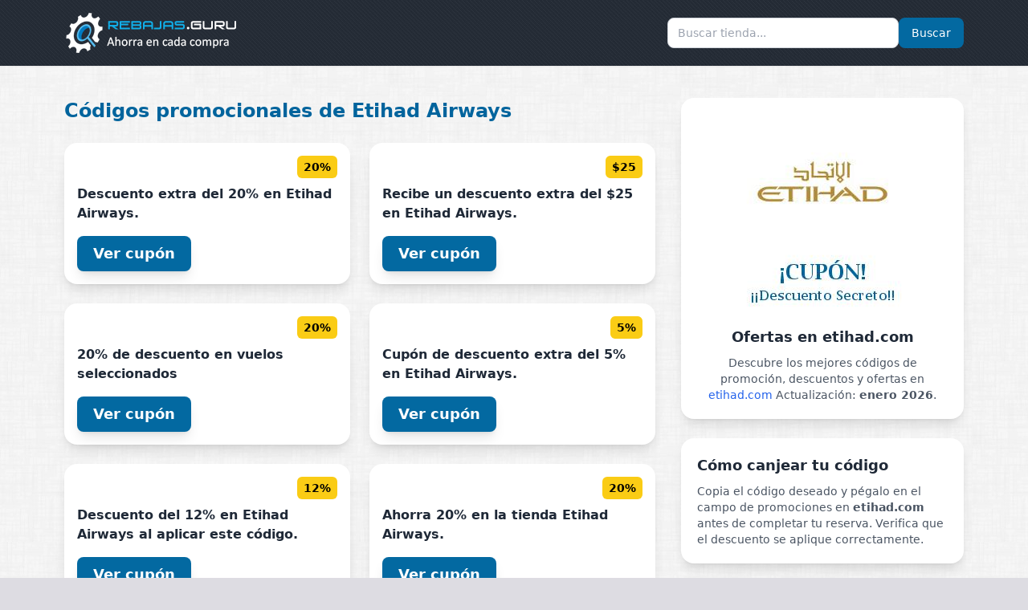

--- FILE ---
content_type: text/html;charset=UTF-8
request_url: https://rebajas.guru/cupones/Etihad-Airways
body_size: 4300
content:







<!DOCTYPE html>
<html lang="es">
<head>
	<title>Cupones de Etihad Airways 20%</title>
	<meta http-equiv="Content-Type" content="text/html; charset=UTF-8" />
	<meta http-equiv="Content-Language" content="es" />
	<meta name="viewport" content="width=device-width, initial-scale=1.0">
	<meta name="description" content="Todos los cupones de Etihad Airways disponibles gratis, actualizados y verificados. Vuela 20% más barato. ➤ Los mejores códigos en etihad.com">
	<meta name="keywords" content="Etihad Airways, rebajas, descuentos, compras, promociones, promocionales, ofertas, cupones, vales">
	<meta property="og:image" content="https://rebajas.guru/img/web/cupon-etihad-airways.jpg" />
	<meta property="og:title" content="Códigos promocionales de Etihad Airways - Rebajas.Guru" />
	<meta property="og:url" content="https://rebajas.guru/cupones/Etihad-Airways" /> 
	<meta property="og:site_name" content="Rebajas.Guru" /> 
	<meta property="og:description" content="Encuentra los mejores cupones y códigos de descuento para Etihad Airways y ahorra en tus compras en etihad.com. En Rebajas.Guru, buscamos y seleccionamos las mejores ofertas para ti." />
	<link rel="shortcut icon" href="/img/icon.png" type="image/png" />

	<link rel="stylesheet" href="/css/rebajas-min.css">

    
    <link rel="canonical" href="https://rebajas.guru/cupones/Etihad-Airways"/>
    
     
</head>
<body class="bg-gray-50 text-gray-800 font-sans flex flex-col min-h-screen" style="background:#DDDCE2 url(/img/content_bg.jpg) repeat left top">
<header class="bg-gray-900 shadow-sm top-0 z-50" style="background:url('/img/nav_bg.jpg') 0 0 repeat">
<div class="max-w-6xl mx-auto px-4 py-4 flex flex-col sm:flex-row items-center justify-between gap-3">
<a href="/" class="flex items-center gap-2"><img width="233" height="50" src="/img/logo.png" alt="Rebajas Guru"  /></a>
<div class="flex items-right gap-2 w-full sm:w-auto">
<div class="relative w-full sm:w-72">
<input id="t" type="text" placeholder="Buscar tienda..." autocomplete="off" class="w-full rounded-lg border border-gray-300 focus:border-blue-500 focus:ring-blue-500 text-sm px-3 py-2"/>
<div id="suggestions" class="absolute z-10 mt-1 w-full bg-white border border-gray-200 rounded-lg shadow-lg hidden"></div>
</div><button onclick="abrir()" class="bg-sky-700 hover:bg-sky-800 text-white text-sm px-4 py-2 rounded-lg transition">Buscar</button>
</div></div></header> 
<main class="max-w-6xl mx-auto px-4 py-10 grid lg:grid-cols-3 gap-8">

<section class="lg:col-span-2 space-y-6">

<h1 class="text-2xl font-bold" style="color: #00649D">Códigos promocionales de Etihad Airways</h1>
<div class="grid sm:grid-cols-2 gap-6">
 
<div class="bg-white rounded-2xl shadow-lg p-4 hover:shadow-2xl transition flex flex-col">
<div class="flex justify-end mb-2">
<span class="bg-yellow-400 text-black px-2 py-1 rounded-md text-sm font-semibold">20%</span>
</div>
<span class="text-m font-semibold mb-4">Descuento extra del 20% en <b>Etihad</b> <b>Airways</b>.</span>

<a href="https://rebajas.guru/ir-tienda/13174" onclick="newTab('/cupones/Etihad-Airways?code=1')" target="_self" rel="nofollow" class="mt-auto inline-block bg-sky-700 hover:bg-sky-800 text-white px-5 py-2 rounded-lg text-lg font-bold self-start shadow-lg">Ver cupón</a>

</div>
 
<div class="bg-white rounded-2xl shadow-lg p-4 hover:shadow-2xl transition flex flex-col">
<div class="flex justify-end mb-2">
<span class="bg-yellow-400 text-black px-2 py-1 rounded-md text-sm font-semibold">$25</span>
</div>
<span class="text-m font-semibold mb-4">Recibe un descuento extra del $25 en <b>Etihad</b> <b>Airways</b>.</span>

<a href="https://rebajas.guru/ir-tienda/13174" onclick="newTab('/cupones/Etihad-Airways?code=1')" target="_self" rel="nofollow" class="mt-auto inline-block bg-sky-700 hover:bg-sky-800 text-white px-5 py-2 rounded-lg text-lg font-bold self-start shadow-lg">Ver cupón</a>

</div>
 
<div class="bg-white rounded-2xl shadow-lg p-4 hover:shadow-2xl transition flex flex-col">
<div class="flex justify-end mb-2">
<span class="bg-yellow-400 text-black px-2 py-1 rounded-md text-sm font-semibold">20%</span>
</div>
<span class="text-m font-semibold mb-4">20% de descuento en vuelos seleccionados</span>

<a href="https://rebajas.guru/ir-tienda/13174" onclick="newTab('/cupones/Etihad-Airways?code=1')" target="_self" rel="nofollow" class="mt-auto inline-block bg-sky-700 hover:bg-sky-800 text-white px-5 py-2 rounded-lg text-lg font-bold self-start shadow-lg">Ver cupón</a>

</div>
 
<div class="bg-white rounded-2xl shadow-lg p-4 hover:shadow-2xl transition flex flex-col">
<div class="flex justify-end mb-2">
<span class="bg-yellow-400 text-black px-2 py-1 rounded-md text-sm font-semibold">5%</span>
</div>
<span class="text-m font-semibold mb-4">Cupón de descuento extra del 5% en <b>Etihad</b> <b>Airways</b>.</span>

<a href="https://rebajas.guru/ir-tienda/13174" onclick="newTab('/cupones/Etihad-Airways?code=1')" target="_self" rel="nofollow" class="mt-auto inline-block bg-sky-700 hover:bg-sky-800 text-white px-5 py-2 rounded-lg text-lg font-bold self-start shadow-lg">Ver cupón</a>

</div>
 
<div class="bg-white rounded-2xl shadow-lg p-4 hover:shadow-2xl transition flex flex-col">
<div class="flex justify-end mb-2">
<span class="bg-yellow-400 text-black px-2 py-1 rounded-md text-sm font-semibold">12%</span>
</div>
<span class="text-m font-semibold mb-4">Descuento del 12% en <b>Etihad</b> <b>Airways</b> al aplicar este código.</span>

<a href="https://rebajas.guru/ir-tienda/13174" onclick="newTab('/cupones/Etihad-Airways?code=1')" target="_self" rel="nofollow" class="mt-auto inline-block bg-sky-700 hover:bg-sky-800 text-white px-5 py-2 rounded-lg text-lg font-bold self-start shadow-lg">Ver cupón</a>

</div>
 
<div class="bg-white rounded-2xl shadow-lg p-4 hover:shadow-2xl transition flex flex-col">
<div class="flex justify-end mb-2">
<span class="bg-yellow-400 text-black px-2 py-1 rounded-md text-sm font-semibold">20%</span>
</div>
<span class="text-m font-semibold mb-4">Ahorra 20% en la tienda <b>Etihad</b> <b>Airways</b>.</span>

<a href="https://rebajas.guru/ir-tienda/13174" onclick="newTab('/cupones/Etihad-Airways?code=1')" target="_self" rel="nofollow" class="mt-auto inline-block bg-sky-700 hover:bg-sky-800 text-white px-5 py-2 rounded-lg text-lg font-bold self-start shadow-lg">Ver cupón</a>

</div>
 
<div class="bg-white rounded-2xl shadow-lg p-4 hover:shadow-2xl transition flex flex-col">
<div class="flex justify-end mb-2">
<span class="bg-yellow-400 text-black px-2 py-1 rounded-md text-sm font-semibold">25%</span>
</div>
<span class="text-m font-semibold mb-4">Código de descuento del 25% en <b>Etihad</b> <b>Airways</b>.</span>

<a href="https://rebajas.guru/ir-tienda/13174" onclick="newTab('/cupones/Etihad-Airways?code=1')" target="_self" rel="nofollow" class="mt-auto inline-block bg-sky-700 hover:bg-sky-800 text-white px-5 py-2 rounded-lg text-lg font-bold self-start shadow-lg">Ver cupón</a>

</div>
 
<div class="bg-white rounded-2xl shadow-lg p-4 hover:shadow-2xl transition flex flex-col">
<div class="flex justify-end mb-2">
<span class="bg-yellow-400 text-black px-2 py-1 rounded-md text-sm font-semibold">10%</span>
</div>
<span class="text-m font-semibold mb-4">Benefíciate de un descuento del 10% en <b>Etihad</b> <b>Airways</b>.</span>

<a href="https://rebajas.guru/ir-tienda/13174" onclick="newTab('/cupones/Etihad-Airways?code=1')" target="_self" rel="nofollow" class="mt-auto inline-block bg-sky-700 hover:bg-sky-800 text-white px-5 py-2 rounded-lg text-lg font-bold self-start shadow-lg">Ver cupón</a>

</div>
 
<div class="bg-white rounded-2xl shadow-lg p-4 hover:shadow-2xl transition flex flex-col">
<div class="flex justify-end mb-2">
<span class="bg-yellow-400 text-black px-2 py-1 rounded-md text-sm font-semibold">25%</span>
</div>
<span class="text-m font-semibold mb-4">Ahorra un 25% en <b>Etihad</b> <b>Airways</b> usando este código.</span>

<a href="https://rebajas.guru/ir-tienda/13174" onclick="newTab('/cupones/Etihad-Airways?code=1')" target="_self" rel="nofollow" class="mt-auto inline-block bg-sky-700 hover:bg-sky-800 text-white px-5 py-2 rounded-lg text-lg font-bold self-start shadow-lg">Ver cupón</a>

</div>
 
<div class="bg-white rounded-2xl shadow-lg p-4 hover:shadow-2xl transition flex flex-col">
<div class="flex justify-end mb-2">
<span class="bg-yellow-400 text-black px-2 py-1 rounded-md text-sm font-semibold">5%</span>
</div>
<span class="text-m font-semibold mb-4">Canjea este código y obtén un descuento del 5% en <b>Etihad</b> <b>Airways</b>.</span>

<a href="https://rebajas.guru/ir-tienda/13174" onclick="newTab('/cupones/Etihad-Airways?code=1')" target="_self" rel="nofollow" class="mt-auto inline-block bg-sky-700 hover:bg-sky-800 text-white px-5 py-2 rounded-lg text-lg font-bold self-start shadow-lg">Ver cupón</a>

</div>

</div>

 <h2 class="text-2xl font-bold pt-6" style="color: #00649D">Cupones de Etihad Airways similares</h2>
 <div class="grid sm:grid-cols-2 gap-6">
  
<div class="bg-white rounded-2xl shadow-lg p-4 hover:shadow-2xl transition flex flex-col">
<div class="flex items-center justify-between mb-2">
  <span class="text-sm text-gray-500">Michael Kors</span>
<span class="bg-yellow-400 text-black px-2 py-1 rounded-md text-sm font-semibold">15%</span>
</div>
<span class="text-m font-semibold mb-4">Michael Kors Vale ahorro 15% Vuelos económicos de <b>Etihad</b></span>

<a href="https://rebajas.guru/ir-tienda/5932" onclick="newTab('/cupones/Etihad-Airways?code=1')" target="_self" rel="nofollow" class="mt-auto inline-block bg-sky-700 hover:bg-sky-800 text-white px-5 py-2 rounded-lg text-lg font-bold self-start shadow-lg">Ver cupón</a>

          </div>
 
<div class="bg-white rounded-2xl shadow-lg p-4 hover:shadow-2xl transition flex flex-col">
<div class="flex items-center justify-between mb-2">
  <span class="text-sm text-gray-500">Etihad</span>
<span class="bg-yellow-400 text-black px-2 py-1 rounded-md text-sm font-semibold">20%</span>
</div>
<span class="text-m font-semibold mb-4">Cupón <b>Etihad</b> 20% de descuento en Economy</span>

<a href="https://rebajas.guru/ir-tienda/9604" onclick="newTab('/cupones/Etihad-Airways?code=1')" target="_self" rel="nofollow" class="mt-auto inline-block bg-sky-700 hover:bg-sky-800 text-white px-5 py-2 rounded-lg text-lg font-bold self-start shadow-lg">Ver cupón</a>

          </div>
 
<div class="bg-white rounded-2xl shadow-lg p-4 hover:shadow-2xl transition flex flex-col">
<div class="flex items-center justify-between mb-2">
  <span class="text-sm text-gray-500">Etihad</span>
<span class="bg-yellow-400 text-black px-2 py-1 rounded-md text-sm font-semibold">5%</span>
</div>
<span class="text-m font-semibold mb-4">Cupón descuento <b>Etihad</b> -5% en tus vuelos a destinos seleccionados</span>

<a href="https://rebajas.guru/ir-tienda/9604" onclick="newTab('/cupones/Etihad-Airways?code=1')" target="_self" rel="nofollow" class="mt-auto inline-block bg-sky-700 hover:bg-sky-800 text-white px-5 py-2 rounded-lg text-lg font-bold self-start shadow-lg">Ver cupón</a>

          </div>
 
<div class="bg-white rounded-2xl shadow-lg p-4 hover:shadow-2xl transition flex flex-col">
<div class="flex items-center justify-between mb-2">
  <span class="text-sm text-gray-500">Etihad</span>
<span class="bg-yellow-400 text-black px-2 py-1 rounded-md text-sm font-semibold">Oferta</span>
</div>
<span class="text-m font-semibold mb-4">Black Friday <b>Etihad</b> con cupón descuento en tus vuelos exóticos.</span>

<a href="https://rebajas.guru/ir-tienda/9604" onclick="newTab('/cupones/Etihad-Airways?code=1')" target="_self" rel="nofollow" class="mt-auto inline-block bg-sky-700 hover:bg-sky-800 text-white px-5 py-2 rounded-lg text-lg font-bold self-start shadow-lg">Ver cupón</a>

          </div>
</div>

<div class="bg-white rounded-2xl shadow-lg p-4 hover:shadow-2xl transition">
<h2 class="text-xl font-semibold mb-2">Oferta promocional Etihad Airways</h2>
<div class="text-gray-700 text-m mb-4 space-y-4"><b>Etihad Airways</b> es la aerolínea nacional de los Emiratos Árabes Unidos, siendo también una de las principales aerolíneas del mundo, con una flota con la tecnología más avanzada y segura de aeronaves, lujosas y confortables, además de ofrecer un servicio de clase mundial. ¡Consigue descuentos con Rebajas.Guru!</div>
<div class="flex justify-end mt-4">          
<a href="https://rebajas.guru/ir-tienda/13174" target="_blank" rel="nofollow" class="bg-yellow-400 hover:bg-yellow-500 text-gray-900 px-5 py-2 rounded-lg shadow-lg text-lg font-bold">Aprovechar oferta</a>
</div>          

</div>

<div class="bg-white rounded-2xl shadow-lg p-4 hover:shadow-2xl transition">
  <h2 class="text-xl font-semibold mb-2">Cupones Etihad Airways hasta 20% menos</h2>
  <p class="text-gray-700 text-m mb-4">
    Disfruta de este genial descuento que te ofrece Etihad Airways
  </p>
  <div class="flex justify-end mt-4">
    <a href="https://descuentos.guru/etihad-airways" target="_blank" class="bg-yellow-400 hover:bg-yellow-500 text-gray-900 px-5 py-2 rounded-lg shadow-lg text-lg font-bold transition" title="Ofertas, promociones y códigos de descuento para Etihad Airways">Cupón disponible</a>
  </div>
</div>		

        <div class="bg-white rounded-2xl shadow-lg p-4">
          <h3 class="text-lg font-semibold mb-3">Tiendas y ofertas similares</h3>
          <div class="flex flex-wrap gap-2">
            <a href="/cupones/ITA-Airways" class="text-blue-600 hover:underline text-m">ITA Airways</a><a href="/cupones/Vueling" class="text-blue-600 hover:underline text-m">Vueling</a><a href="/cupones/Volotea" class="text-blue-600 hover:underline text-m">Volotea</a><a href="/cupones/Busbud" class="text-blue-600 hover:underline text-m">Busbud</a><a href="/cupones/Emirates" class="text-blue-600 hover:underline text-m">Emirates</a><a href="/cupones/Qatar-Airways" class="text-blue-600 hover:underline text-m">Qatar Airways</a><a href="/cupones/EDreams" class="text-blue-600 hover:underline text-m">EDreams</a><a href="/cupones/Avianca" class="text-blue-600 hover:underline text-m">Avianca</a><a href="/cupones/Latam" class="text-blue-600 hover:underline text-m">Latam</a><a href="/cupones/Lastminute" class="text-blue-600 hover:underline text-m">Lastminute</a><a href="/cupones/Omio" class="text-blue-600 hover:underline text-m">Omio</a><a href="/cupones/Rumbo" class="text-blue-600 hover:underline text-m">Rumbo</a><a href="/cupones/United-Vacations" class="text-blue-600 hover:underline text-m">United Vacations</a><a href="/cupones/Enjoy-Travel" class="text-blue-600 hover:underline text-m">Enjoy Travel</a><a href="/cupones/Sunshine" class="text-blue-600 hover:underline text-m">Sunshine</a><a href="/cupones/Rumbo" class="text-blue-600 hover:underline text-m">Rumbo</a><a href="/cupones/Looking4Parking" class="text-blue-600 hover:underline text-m">Looking4Parking</a><a href="/cupones/KKday" class="text-blue-600 hover:underline text-m">KKday</a><a href="/cupones/Flight-Hub" class="text-blue-600 hover:underline text-m">Flight Hub</a><a href="/cupones/Celestyal-Cruises" class="text-blue-600 hover:underline text-m">Celestyal Cruises</a><a href="/cupones/Extended-Stay-America" class="text-blue-600 hover:underline text-m">Extended Stay America</a><a href="/cupones/TUI" class="text-blue-600 hover:underline text-m">TUI</a>
          </div>
        </div>

</section>
<aside class="space-y-6">
  <div class="bg-white rounded-2xl shadow-lg p-5 text-center">
  
    <a href="https://rebajas.guru/ir-tienda/13174" target="_blank" rel="nofollow">
      <img width="252" height="252" src="/img/web/cupon-etihad-airways.jpg" alt="Logo Etihad Airways" class="rounded-lg mx-auto mb-3" />
    </a>
    
    <h3 class="text-lg font-semibold">Ofertas en etihad.com</h3>
    <p class="text-gray-600 text-sm mt-2">
      Descubre los mejores códigos de promoción, descuentos y ofertas en <a href="https://www.etihad.com" target="_blank" class="text-blue-600 hover:underline font-medium">etihad.com</a>
      Actualización: <b>enero 2026</b>.
    </p>
  </div>

  <div class="bg-white rounded-2xl shadow-lg p-5 text-left">
  <h3 class="text-lg font-semibold mb-2">Cómo canjear tu código</h3>
  <p class="text-gray-600 text-sm">
    Copia el código deseado y pégalo en el campo de promociones en 
    <b>etihad.com</b> antes de completar tu reserva.  
    Verifica que el descuento se aplique correctamente.
  </p>
</div>
</aside>

</main>

<footer class="mt-auto text-sm" style="background: url('/img/nav_bg.jpg') 0 0 repeat; color: #d4d4d4;">
  <div class="max-w-6xl mx-auto px-4 py-6 grid sm:grid-cols-2 gap-4 items-center">
    <div class="space-y-1">
      <p>© <b>Rebajas.Guru</b> — Cupones y rebajas actualizados.</p>
    </div>
    <div class="flex justify-end items-center flex-wrap gap-4">
      <a href="/cupon/" class="hover:text-white transition">Compartir cupón</a>
      <a href="/categorias/" class="hover:text-white transition">Categorías</a>
      <a href="/cupones/" class="hover:text-white transition">Tiendas</a>
      <a href="/contacto/" class="hover:text-white transition">Contacto</a>
      <div class="relative inline-block text-left">
        <button id="countryButton" class="bg-[#2e2e2e]/60 hover:bg-[#2e2e2e]/80 text-gray-200 px-3 py-1 rounded-md text-sm font-medium flex items-center gap-1 transition">🌍 País</button>
        <div id="countryMenu"
             class="hidden absolute right-0 bottom-full mb-2 w-44 bg-white text-gray-800 rounded-lg shadow-lg z-20">
          <a href="/" class="block px-4 py-2 hover:bg-gray-100 rounded-t-lg">🌎 Todos los países</a>
          <a href="/argentina/" class="block px-4 py-2 hover:bg-gray-100">🇦🇷 Argentina</a>
          <a href="/mexico/" class="block px-4 py-2 hover:bg-gray-100">🇲🇽 México</a>
          <a href="/peru/" class="block px-4 py-2 hover:bg-gray-100">🇵🇪 Perú</a>
          <a href="/colombia/" class="block px-4 py-2 hover:bg-gray-100">🇨🇴 Colombia</a>
          <a href="/chile/" class="block px-4 py-2 hover:bg-gray-100 rounded-b-lg">🇨🇱 Chile</a>
        </div>
      </div>
    </div>
  </div>
</footer>
<script>
const btn = document.getElementById('countryButton');
const menu = document.getElementById('countryMenu');

btn.addEventListener('click', () => {
  menu.classList.toggle('hidden');
});

document.addEventListener('click', (e) => {
  if (!btn.contains(e.target) && !menu.contains(e.target)) {
    menu.classList.add('hidden');
  }
});

function abrir() {
  let search = document.getElementById("t").value;
  search = search.replace(/ /g, "-");
  window.location.assign("https://rebajas.guru/cupones/" + search);
}
function submitForm(event) {
  if (event.which == 13 || event.keyCode == 13) {
    abrir();
    return false;
  }
  return true;
}
function newTab(url){var windowObject=window.open(url,'_blank');windowObject.focus();}

const input = document.getElementById('t');
const suggestions = document.getElementById('suggestions');
let timeout = null;

input.addEventListener('input', () => {
  const query = input.value.trim();
  clearTimeout(timeout);

  if (query.length < 1) {
    suggestions.classList.add('hidden');
    suggestions.innerHTML = '';
    return;
  }

  timeout = setTimeout(() => fetchSuggestions(query), 200);
});

async function fetchSuggestions(query) {
	
  let encodedQuery = encodeURIComponent(query);
  let url = "/autofill.jsp?name=" + encodedQuery;

  try {
    const res = await fetch(url);
    if (!res.ok) throw new Error("HTTP " + res.status);
    const data = await res.json();
    renderSuggestions(data);
  } catch (err) {}
}

function renderSuggestions(items) {
  suggestions.innerHTML = '';

  if (!items.length) {
    suggestions.classList.add('hidden');
    return;
  }

  items.forEach(item => {
    const el = document.createElement('div');
    el.textContent = item.value;
    el.className =
      'px-3 py-2 hover:bg-blue-100 cursor-pointer text-sm text-gray-700';
    el.addEventListener('click', () => {
      input.value = item.value;
      suggestions.classList.add('hidden');
    });
    suggestions.appendChild(el);
  });

  suggestions.classList.remove('hidden');
}
document.addEventListener('click', e => {
  if (!input.contains(e.target) && !suggestions.contains(e.target)) {
    suggestions.classList.add('hidden');
  }
});
</script>

</body>
</html>
